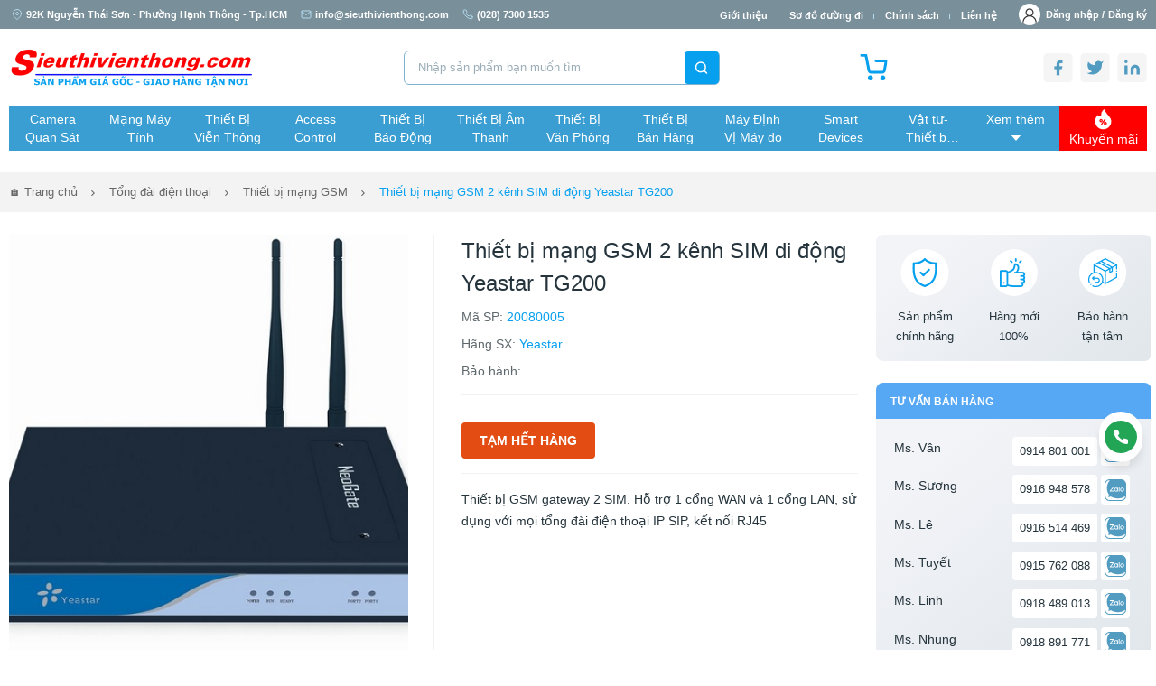

--- FILE ---
content_type: image/svg+xml
request_url: https://www.sieuthivienthong.com/images/eye-solid.svg
body_size: 48
content:
<svg xmlns="http://www.w3.org/2000/svg" viewBox="0 0 576 512"><!--!Font Awesome Free 6.7.2 by @fontawesome - https://fontawesome.com License - https://fontawesome.com/license/free Copyright 2025 Fonticons, Inc.--><path d="M572.5 241.4C518.3 135.6 410.9 64 288 64S57.7 135.6 3.5 241.4a32.4 32.4 0 0 0 0 29.2C57.7 376.4 165.1 448 288 448s230.3-71.6 284.5-177.4a32.4 32.4 0 0 0 0-29.2zM288 400a144 144 0 1 1 144-144 143.9 143.9 0 0 1 -144 144zm0-240a95.3 95.3 0 0 0 -25.3 3.8 47.9 47.9 0 0 1 -66.9 66.9A95.8 95.8 0 1 0 288 160z"/></svg>